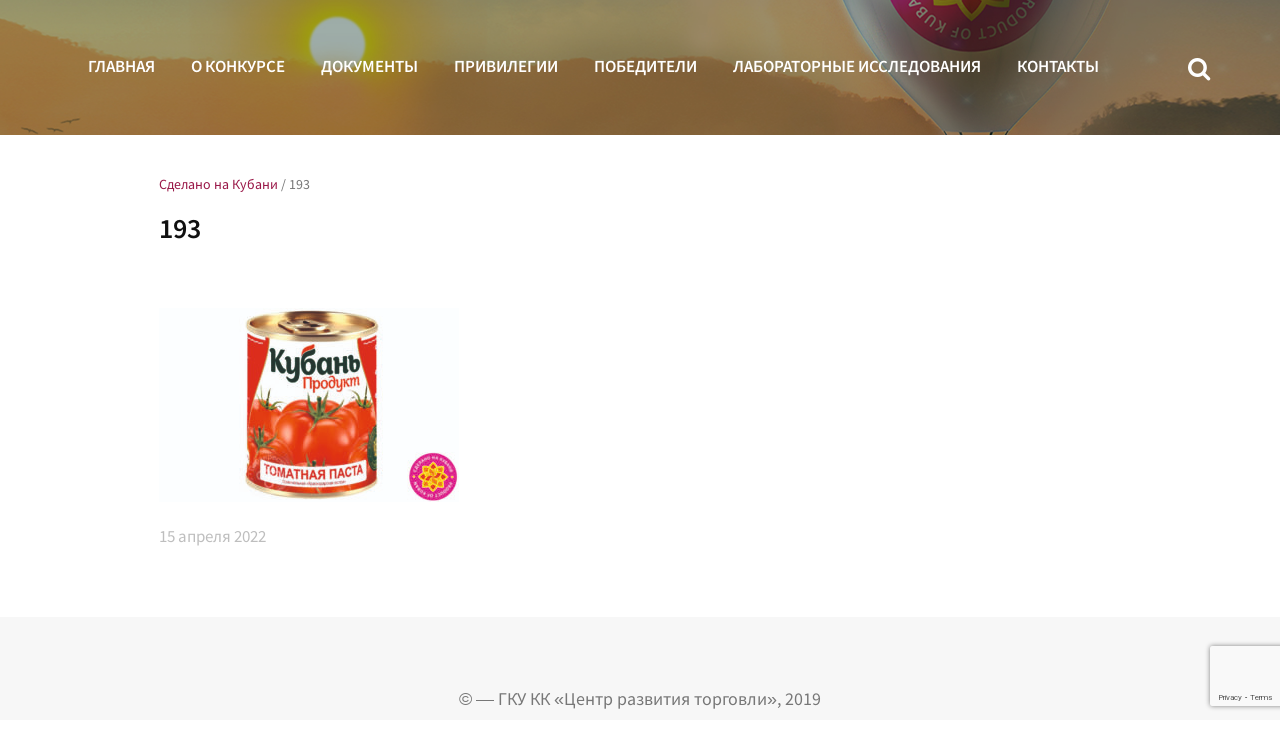

--- FILE ---
content_type: text/html; charset=UTF-8
request_url: https://product-of-kuban.ru/193/
body_size: 6177
content:
<!DOCTYPE html>
<!--[if lt IE 7 ]><html class="ie ie6" lang="ru-RU"> <![endif]-->
<!--[if IE 7 ]><html class="ie ie7" lang="ru-RU"> <![endif]-->
<!--[if IE 8 ]><html class="ie ie8" lang="ru-RU"> <![endif]-->
<!--[if IE 9 ]><html class="ie ie9" lang="ru-RU"> <![endif]-->
<!--[if (gt IE 9)|!(IE)]><!--><html lang="ru-RU"> <!--<![endif]-->

<!--<![endif]-->

<head>
	
	<meta name="description" content="193 | Сделано на Кубани | Краевой конкурс в области качества" />
	<meta charset="UTF-8" />
	<meta name="viewport" content="width=device-width, initial-scale=1"/>
	<link rel="icon" href="https://product-of-kuban.ru/wp-content/themes/snk/images/favicon.png" type="image/x-icon" />

	<link rel="stylesheet" href="https://product-of-kuban.ru/wp-content/themes/snk/css/bootstrap.min.css" >
	<link rel="stylesheet" href="https://product-of-kuban.ru/wp-content/themes/snk/css/jquery.magnific-popup.css" >
	<link rel="stylesheet" href="https://product-of-kuban.ru/wp-content/themes/snk/css/animate.css">
	<link rel="stylesheet" href="https://product-of-kuban.ru/wp-content/themes/snk/css/selectric.css">
	<link rel="stylesheet" href="https://product-of-kuban.ru/wp-content/themes/snk/css/full-slider.css">
	<link rel="stylesheet" href="https://product-of-kuban.ru/wp-content/themes/snk/css/owl.carousel.min.css" >
	<link rel="stylesheet" href="https://product-of-kuban.ru/wp-content/themes/snk/css/owl.theme.default.css" >
	<link rel="stylesheet" href="https://product-of-kuban.ru/wp-content/themes/snk/css/style.css" media="screen" id="stl" />
	<link rel="stylesheet" href="https://product-of-kuban.ru/wp-content/themes/snk/style.css" />
	<!--[if lt IE 9]>
	<script src="https://product-of-kuban.ru/wp-content/themes/snk/js/modernizr.js"></script>
	<script src="https://product-of-kuban.ru/wp-content/themes/snk/js/html5.js"></script>
	<script src="https://product-of-kuban.ru/wp-content/themes/snk/js/css3-mediaqueries.js"></script>
	<![endif]-->
	<!-- wp_head() -->
	
		<!-- All in One SEO 4.1.2.3 -->
		<title>193 | Сделано на Кубани</title>
		<script type="application/ld+json" class="aioseo-schema">
			{"@context":"https:\/\/schema.org","@graph":[{"@type":"WebSite","@id":"https:\/\/product-of-kuban.ru\/#website","url":"https:\/\/product-of-kuban.ru\/","name":"\u0421\u0434\u0435\u043b\u0430\u043d\u043e \u043d\u0430 \u041a\u0443\u0431\u0430\u043d\u0438","description":"\u041a\u0440\u0430\u0435\u0432\u043e\u0439 \u043a\u043e\u043d\u043a\u0443\u0440\u0441 \u0432 \u043e\u0431\u043b\u0430\u0441\u0442\u0438 \u043a\u0430\u0447\u0435\u0441\u0442\u0432\u0430","publisher":{"@id":"https:\/\/product-of-kuban.ru\/#organization"}},{"@type":"Organization","@id":"https:\/\/product-of-kuban.ru\/#organization","name":"\u0421\u0434\u0435\u043b\u0430\u043d\u043e \u043d\u0430 \u041a\u0443\u0431\u0430\u043d\u0438","url":"https:\/\/product-of-kuban.ru\/"},{"@type":"BreadcrumbList","@id":"https:\/\/product-of-kuban.ru\/193\/#breadcrumblist","itemListElement":[{"@type":"ListItem","@id":"https:\/\/product-of-kuban.ru\/#listItem","position":"1","item":{"@type":"WebPage","@id":"https:\/\/product-of-kuban.ru\/","name":"\u0413\u043b\u0430\u0432\u043d\u0430\u044f","description":"\u041a\u0440\u0430\u0435\u0432\u043e\u0439 \u043a\u043e\u043d\u043a\u0443\u0440\u0441 \u0432 \u043e\u0431\u043b\u0430\u0441\u0442\u0438 \u043a\u0430\u0447\u0435\u0441\u0442\u0432\u0430","url":"https:\/\/product-of-kuban.ru\/"},"nextItem":"https:\/\/product-of-kuban.ru\/193\/#listItem"},{"@type":"ListItem","@id":"https:\/\/product-of-kuban.ru\/193\/#listItem","position":"2","item":{"@type":"WebPage","@id":"https:\/\/product-of-kuban.ru\/193\/","name":"193","url":"https:\/\/product-of-kuban.ru\/193\/"},"previousItem":"https:\/\/product-of-kuban.ru\/#listItem"}]},{"@type":"Person","@id":"https:\/\/product-of-kuban.ru\/author\/snkadmin\/#author","url":"https:\/\/product-of-kuban.ru\/author\/snkadmin\/","name":"snkadmin"},{"@type":"ItemPage","@id":"https:\/\/product-of-kuban.ru\/193\/#itempage","url":"https:\/\/product-of-kuban.ru\/193\/","name":"193 | \u0421\u0434\u0435\u043b\u0430\u043d\u043e \u043d\u0430 \u041a\u0443\u0431\u0430\u043d\u0438","inLanguage":"ru-RU","isPartOf":{"@id":"https:\/\/product-of-kuban.ru\/#website"},"breadcrumb":{"@id":"https:\/\/product-of-kuban.ru\/193\/#breadcrumblist"},"author":"https:\/\/product-of-kuban.ru\/193\/#author","creator":"https:\/\/product-of-kuban.ru\/193\/#author","datePublished":"2022-04-15T07:27:37+03:00","dateModified":"2022-04-15T07:27:37+03:00"}]}
		</script>
		<!-- All in One SEO -->

<link rel='dns-prefetch' href='//www.google.com' />
<link rel='dns-prefetch' href='//s.w.org' />
		<script type="text/javascript">
			window._wpemojiSettings = {"baseUrl":"https:\/\/s.w.org\/images\/core\/emoji\/12.0.0-1\/72x72\/","ext":".png","svgUrl":"https:\/\/s.w.org\/images\/core\/emoji\/12.0.0-1\/svg\/","svgExt":".svg","source":{"concatemoji":"https:\/\/product-of-kuban.ru\/wp-includes\/js\/wp-emoji-release.min.js?ver=5.4.18"}};
			/*! This file is auto-generated */
			!function(e,a,t){var n,r,o,i=a.createElement("canvas"),p=i.getContext&&i.getContext("2d");function s(e,t){var a=String.fromCharCode;p.clearRect(0,0,i.width,i.height),p.fillText(a.apply(this,e),0,0);e=i.toDataURL();return p.clearRect(0,0,i.width,i.height),p.fillText(a.apply(this,t),0,0),e===i.toDataURL()}function c(e){var t=a.createElement("script");t.src=e,t.defer=t.type="text/javascript",a.getElementsByTagName("head")[0].appendChild(t)}for(o=Array("flag","emoji"),t.supports={everything:!0,everythingExceptFlag:!0},r=0;r<o.length;r++)t.supports[o[r]]=function(e){if(!p||!p.fillText)return!1;switch(p.textBaseline="top",p.font="600 32px Arial",e){case"flag":return s([127987,65039,8205,9895,65039],[127987,65039,8203,9895,65039])?!1:!s([55356,56826,55356,56819],[55356,56826,8203,55356,56819])&&!s([55356,57332,56128,56423,56128,56418,56128,56421,56128,56430,56128,56423,56128,56447],[55356,57332,8203,56128,56423,8203,56128,56418,8203,56128,56421,8203,56128,56430,8203,56128,56423,8203,56128,56447]);case"emoji":return!s([55357,56424,55356,57342,8205,55358,56605,8205,55357,56424,55356,57340],[55357,56424,55356,57342,8203,55358,56605,8203,55357,56424,55356,57340])}return!1}(o[r]),t.supports.everything=t.supports.everything&&t.supports[o[r]],"flag"!==o[r]&&(t.supports.everythingExceptFlag=t.supports.everythingExceptFlag&&t.supports[o[r]]);t.supports.everythingExceptFlag=t.supports.everythingExceptFlag&&!t.supports.flag,t.DOMReady=!1,t.readyCallback=function(){t.DOMReady=!0},t.supports.everything||(n=function(){t.readyCallback()},a.addEventListener?(a.addEventListener("DOMContentLoaded",n,!1),e.addEventListener("load",n,!1)):(e.attachEvent("onload",n),a.attachEvent("onreadystatechange",function(){"complete"===a.readyState&&t.readyCallback()})),(n=t.source||{}).concatemoji?c(n.concatemoji):n.wpemoji&&n.twemoji&&(c(n.twemoji),c(n.wpemoji)))}(window,document,window._wpemojiSettings);
		</script>
		<style type="text/css">
img.wp-smiley,
img.emoji {
	display: inline !important;
	border: none !important;
	box-shadow: none !important;
	height: 1em !important;
	width: 1em !important;
	margin: 0 .07em !important;
	vertical-align: -0.1em !important;
	background: none !important;
	padding: 0 !important;
}
</style>
			<style type="text/css">
				</style>
	<link rel='stylesheet' id='contact-form-7-css'  href='https://product-of-kuban.ru/wp-content/plugins/contact-form-7/includes/css/styles.css?ver=5.1.9' type='text/css' media='all' />
<link rel='stylesheet' id='wp-paginate-css'  href='https://product-of-kuban.ru/wp-content/plugins/wp-paginate/css/wp-paginate.css?ver=2.0.8' type='text/css' media='screen' />
<script type='text/javascript' src='https://product-of-kuban.ru/wp-content/themes/snk/js/jquery.js?ver=3.12.2'></script>
<link rel='https://api.w.org/' href='https://product-of-kuban.ru/wp-json/' />
<link rel='shortlink' href='https://product-of-kuban.ru/?p=60541' />
<link rel="alternate" type="application/json+oembed" href="https://product-of-kuban.ru/wp-json/oembed/1.0/embed?url=https%3A%2F%2Fproduct-of-kuban.ru%2F193%2F" />
<link rel="alternate" type="text/xml+oembed" href="https://product-of-kuban.ru/wp-json/oembed/1.0/embed?url=https%3A%2F%2Fproduct-of-kuban.ru%2F193%2F&#038;format=xml" />
<style type="text/css">.recentcomments a{display:inline !important;padding:0 !important;margin:0 !important;}</style>	<script src="https://product-of-kuban.ru/wp-content/themes/snk/js/bootstrap.min.js"></script>

</head>


<body class="home ">

<header class="header clearfix">
	<nav class="navbar top-nav-bar navbar-new" role="navigation" id="nav">
		<div class="navbar-header">
			<button type="button" class="navbar-toggle" data-toggle="collapse" data-target="#bs-example-navbar-collapse-1">
				<span class="sr-only">Toggle navigation</span>
				<span class="icon-bar"></span>
				<span class="icon-bar"></span>
				<span class="icon-bar"></span>
			</button>

			<div class="logo-mob hidden-lg hidden-md">
				<a class="logo-lnk clearfix" href="https://product-of-kuban.ru">
					<div class="logo-lnk-mob"><img class="logo-image" src="https://product-of-kuban.ru/wp-content/themes/snk/images/logoscreen01-01.svg" width="30" height="30" alt=""></div>
				</a>
			</div>
		</div>
		<div class="collapse navbar-collapse" id="bs-example-navbar-collapse-1" data-toggle="collapse" data-target=".navbar-collapse">
			<div class="container">
												<ul class="nav navbar-nav">
					<li class=""><a href="https://product-of-kuban.ru#home">Главная</a></li>
					<li><a href="https://product-of-kuban.ru#about">О конкурсе</a></li>
					<li class="docs">
						<a href="https://product-of-kuban.ru#docs">Документы</a>
					</li>
					<li id="privi_menu_item"><a href="https://product-of-kuban.ru#privilegies">Привилегии</a></li>
					<li><a href="https://product-of-kuban.ru#winners">Победители</a></li>
					<li><li id="menu-item-59443" class="lab-menu-item menu-item menu-item-type-taxonomy menu-item-object-lab_category menu-item-59443"><a href="https://product-of-kuban.ru/lab_category/prodovolstvennye-tovary/">Лабораторные исследования</a></li>
					</li>
					<li><a href="https://product-of-kuban.ru#contact">Контакты</a></li>
				</ul>
				<ul class="nav xnavbar-nav navbar-right">
					<li><a href="javascript: void (0);" id="search-btn" class="ico ico-top ico-search"></a></li>
				</ul>

			</div><!-- .container -->
		</div>
		<!-- /.navbar-collapse -->
	</nav>

</header><!-- header.header -->

<!-- eo header -->
<div id="search" class="xopen">
	<a type="button" class="close">×</a>
	<div class="form-container">
		<div class="container">
			<div class="row">
				<div class="col-md-12">
					<form class="top-search-form" id="customsearchform" role="search" action="https://product-of-kuban.ru/" method="get">
						<input type="search" name="s" class="" value="" placeholder="Поиск по сайту" />
						<input type="submit" class="search-button" value="&#xe800;">
					</form>
				</div>
			</div>
		</div>
	</div>
</div>


<div id="docs" class="xopen">
	<a type="button" class="close close-docs">×</a>
	<div class="docs-container">
		<div class="container">
			<div class="row">
				<div class="about_schedule_subheader">Приказы. Итоги конкурсов</div>
				
															<div class="col-md-6 col-docs">
							<div class="docs-year">2024</div>
															<a href="https://product-of-kuban.ru/wp-content/uploads/2024/11/prikaz-154-ot-01.11.2024-nagrazhdenii-pobedit-xii-kraevogo-konkursa_compressed.pdf" download>Приказ №154 от 1.11.2024 г. О награждении победителей XII краевого конкурса в области качества "Сделано на Кубани"</a>
							
															<a href="https://product-of-kuban.ru/wp-content/uploads/2024/11/prikaz-ot-19.06.2024--90_itogi-snk-blok-1_compressed_compressed.pdf" download>Приказ № 90 от 19.06.2024 г. Об утверждении итогов  XII краевого конкурса в области качества "Сделано на Кубани" (Блок 1)</a>
							
															<a href="https://product-of-kuban.ru/wp-content/uploads/2024/11/prikaz-ot-22.10.2024--147_itogi-snk-blok-2_compressed.pdf" download>Приказ № 147 от 22.10.2024 г. Об утверждении итогов  XII краевого конкурса в области качества "Сделано на Кубани" (Блок 2)</a>
							
						</div>
											<div class="col-md-6 col-docs">
							<div class="docs-year">2025</div>
															<a href="https://product-of-kuban.ru/wp-content/uploads/2025/11/prikaz-departamenta-ot-01.11.2025--139_itogi-szhatyj.pdf" download>Приказ №139 от 1.11.2025 г. О награждении победителей XIII краевого конкурса в области качества "Сделано на Кубани"</a>
							
															<a href="https://product-of-kuban.ru/wp-content/uploads/2025/10/prikaz-ot-23.05.2025--67-itogi-blok-1-13-j-konkurs.pdf" download>Приказ № 67 от 23.05.2025 г. Об утверждении итогов  XIII краевого конкурса в области качества "Сделано на Кубани" (Блок 1)</a>
							
															<a href="https://product-of-kuban.ru/wp-content/uploads/2025/10/prikaz--136-ot-23.10.2025-szhatyj.pdf" download>Приказ № 136 от 23.10.2025 г. Об утверждении итогов  XIII краевого конкурса в области качества "Сделано на Кубани" (Блок 2)</a>
							
						</div>
												</div>
		</div>
	</div>
</div>



	<div id="schedule" class="xopen">
	<a type="button" class="close close-schedule">×</a>
	<div class="schedule-container-outer">
		<div class="container-fluid">
			<div class="row">
				<div class="col-md-12">
					<div class="schedule-container">
																									<div class="about_schedule_subheader">График проведения XIV конкурса в 2026 году</div>
																			<div class="about_schedule_text_one">Информирование о Конкурсе:</div>
																									<div class="about_schedule_subheader_blocks">Приём и регистрация заявок на участие в Конкурсе, экспертная оценка:</div>
						
						<div class="schedule-blocks">
															<div class="schedule-block">
																			<div class="schedule-block-section">
											<div class="schedule-block-text">
												Блок 1											</div>
											<div class="schedule-block-date">
																							</div>
										</div>
																			<div class="schedule-block-section">
											<div class="schedule-block-text">
												Приём заявок и документов:											</div>
											<div class="schedule-block-date">
												02.02.2026 - 13.03.2026											</div>
										</div>
																			<div class="schedule-block-section">
											<div class="schedule-block-text">
												Подготовка к экспертной оценке:											</div>
											<div class="schedule-block-date">
												16.03.2026 - 31.03.2026											</div>
										</div>
																			<div class="schedule-block-section">
											<div class="schedule-block-text">
												Экспертная оценка товаров:											</div>
											<div class="schedule-block-date">
												01.04.2026 - 30.04.2026											</div>
										</div>
																	</div><!-- .schedule-block -->
							
															<div class="schedule-block">
																			<div class="schedule-block-section">
											<div class="schedule-block-text">
												Блок 2											</div>
											<div class="schedule-block-date">
																							</div>
										</div>
																			<div class="schedule-block-section">
											<div class="schedule-block-text">
												Приём заявок и документов:											</div>
											<div class="schedule-block-date">
												01.07.2026 - 14.08.2026											</div>
										</div>
																			<div class="schedule-block-section">
											<div class="schedule-block-text">
												Подготовка к экспертной оценке:											</div>
											<div class="schedule-block-date">
												17.08.2026 - 31.08.2026											</div>
										</div>
																			<div class="schedule-block-section">
											<div class="schedule-block-text">
												Экспертная оценка товаров:											</div>
											<div class="schedule-block-date">
												01.09.2026 - 30.09.2026											</div>
										</div>
																	</div><!-- .schedule-block -->
							
						</div><!-- .schedule-blocks -->
						<div class="schedule-bottom-blocks">
															<div class="schedule-block">
																			<div class="schedule-block-section">
											<div class="schedule-block-text">
												Заседание конкурсной комиссии, подведение итогов:											</div>
											<div class="schedule-block-date">
												Блок 1 - май 2026 года											</div>
										</div>
																			<div class="schedule-block-section">
											<div class="schedule-block-text">
																							</div>
											<div class="schedule-block-date">
												Блок 2 - октябрь 2026 года											</div>
										</div>
																			<div class="schedule-block-section">
											<div class="schedule-block-text">
												Награждение победителей:											</div>
											<div class="schedule-block-date">
												ноябрь - декабрь 2026 года											</div>
										</div>
																	</div><!-- .schedule-block -->
													</div><!-- .schedule-bottom-blocks-->
					</div><!--.schedule-container-->
				</div>
			</div>
		</div>
	</div><!--.schedule-container-outer-->
</div>


<section id="page-header" class="page-header-new img-retina">
	<div class="container">
		<div class="row">
			<div class="col-md-12">
			</div>
		</div>
	</div>
</section><!-- section.page-header-container-->

<div class="section-white section-page section-post">
	<div class="wrap-narrow">
		<div class="container-fluid">
			<div class="row">
				<div class="col-md-12">
					<div class="breadcrumbs">
						<!-- Breadcrumb NavXT 6.5.0 -->
<span property="itemListElement" typeof="ListItem"><a property="item" typeof="WebPage" title="Go to Сделано на Кубани." href="https://product-of-kuban.ru" class="home"><span property="name">Сделано на Кубани</span></a><meta property="position" content="1"></span> / <span class="post post-attachment current-item">193</span>					</div>

					<h1 class="header-h1 h1-page h1-page-dark xxx-header-center">
						193					</h1>


					<div class="post-content">
																				<div class="product-item">
								<div class="row">

									<div class="col-md-12">
										<div class="post-img">
											<img src="" class="img-responsive" alt="">
										</div>

																				<div class="product-content">
											<p class="attachment"><a href='https://product-of-kuban.ru/wp-content/uploads/2021/06/193.jpg'><img width="300" height="194" src="https://product-of-kuban.ru/wp-content/uploads/2021/06/193-300x194.jpg" class="attachment-medium size-medium" alt="" srcset="https://product-of-kuban.ru/wp-content/uploads/2021/06/193-300x194.jpg 300w, https://product-of-kuban.ru/wp-content/uploads/2021/06/193-768x497.jpg 768w, https://product-of-kuban.ru/wp-content/uploads/2021/06/193.jpg 887w" sizes="(max-width: 300px) 100vw, 300px" /></a></p>
										</div>
										<div class="news-date news-article-date">
											<span>15</span>&nbsp;апреля&nbsp;2022										</div>

										
									</div><!-- .col-md-9-->
								</div>
							</div><!--.post-single-->
																	</div><!-- .product-list-->

				</div><!-- .col-md-12-->
			</div><!-- .row-->
		</div><!-- .container-->
	</div><!-- .wrap-narrow-->
</div><!-- .section-p-70-v.section-white-->


<footer class="footer section-page">
	<div class="container">
		<div class="row">
			<div class="col-md-12">
				<div class="text-center">
					&copy; — ГКУ КК «Центр развития торговли», 2019
				</div>
			</div><!-- .col-md-12-->
		</div><!-- .row-->
	</div><!-- .container-->
</footer>


<script src="https://product-of-kuban.ru/wp-content/themes/snk/js/jquery.easing.min.js"></script>
<script src="https://product-of-kuban.ru/wp-content/themes/snk/js/jquery.selectric.min.js"></script>
<script src="https://product-of-kuban.ru/wp-content/themes/snk/js/jquery.sticky.js"></script>
<script src="https://product-of-kuban.ru/wp-content/themes/snk/js/wow.js"></script>
<script src="https://product-of-kuban.ru/wp-content/themes/snk/js/jquery.magnific-popup.js"></script>
<script src="https://product-of-kuban.ru/wp-content/themes/snk/js/jquery.maskedinput.min.js"></script>
<script src="https://product-of-kuban.ru/wp-content/themes/snk/js/owl.carousel.min.js"></script>
<script src="https://product-of-kuban.ru/wp-content/themes/snk/js/site.js"></script>

<script>
	new WOW().init();
</script>

<!-- wp_footer() -->
	<!-- Yandex.Metrika counter -->
<script type="text/javascript" >
    (function (d, w, c) {
        (w[c] = w[c] || []).push(function() {
            try {
                w.yaCounter51134456 = new Ya.Metrika2({
                    id:51134456,
                    clickmap:true,
                    trackLinks:true,
                    accurateTrackBounce:true,
                    webvisor:true
                });
            } catch(e) { }
        });

        var n = d.getElementsByTagName("script")[0],
            s = d.createElement("script"),
            f = function () { n.parentNode.insertBefore(s, n); };
        s.type = "text/javascript";
        s.async = true;
        s.src = "https://mc.yandex.ru/metrika/tag.js";

        if (w.opera == "[object Opera]") {
            d.addEventListener("DOMContentLoaded", f, false);
        } else { f(); }
    })(document, window, "yandex_metrika_callbacks2");
</script>
<noscript><div><img src="https://mc.yandex.ru/watch/51134456" style="position:absolute; left:-9999px;" alt="" /></div></noscript>
<!-- /Yandex.Metrika counter --><script type='text/javascript'>
/* <![CDATA[ */
var wpcf7 = {"apiSettings":{"root":"https:\/\/product-of-kuban.ru\/wp-json\/contact-form-7\/v1","namespace":"contact-form-7\/v1"}};
/* ]]> */
</script>
<script type='text/javascript' src='https://product-of-kuban.ru/wp-content/plugins/contact-form-7/includes/js/scripts.js?ver=5.1.9'></script>
<script type='text/javascript' src='https://www.google.com/recaptcha/api.js?render=6LfvOccUAAAAAM7tsSN-VNjPFNxrgyjXn6b-EgUp&#038;ver=3.0'></script>
<script type='text/javascript' src='https://product-of-kuban.ru/wp-includes/js/wp-embed.min.js?ver=5.4.18'></script>
<script type="text/javascript">
( function( sitekey, actions ) {

	document.addEventListener( 'DOMContentLoaded', function( event ) {
		var wpcf7recaptcha = {

			execute: function( action ) {
				grecaptcha.execute(
					sitekey,
					{ action: action }
				).then( function( token ) {
					var event = new CustomEvent( 'wpcf7grecaptchaexecuted', {
						detail: {
							action: action,
							token: token,
						},
					} );

					document.dispatchEvent( event );
				} );
			},

			executeOnHomepage: function() {
				wpcf7recaptcha.execute( actions[ 'homepage' ] );
			},

			executeOnContactform: function() {
				wpcf7recaptcha.execute( actions[ 'contactform' ] );
			},

		};

		grecaptcha.ready(
			wpcf7recaptcha.executeOnHomepage
		);

		document.addEventListener( 'change',
			wpcf7recaptcha.executeOnContactform, false
		);

		document.addEventListener( 'wpcf7submit',
			wpcf7recaptcha.executeOnHomepage, false
		);

	} );

	document.addEventListener( 'wpcf7grecaptchaexecuted', function( event ) {
		var fields = document.querySelectorAll(
			"form.wpcf7-form input[name='g-recaptcha-response']"
		);

		for ( var i = 0; i < fields.length; i++ ) {
			var field = fields[ i ];
			field.setAttribute( 'value', event.detail.token );
		}
	} );

} )(
	'6LfvOccUAAAAAM7tsSN-VNjPFNxrgyjXn6b-EgUp',
	{"homepage":"homepage","contactform":"contactform"}
);
</script>
	<!-- wp_footer() -->
</body>
</html>

--- FILE ---
content_type: text/html; charset=utf-8
request_url: https://www.google.com/recaptcha/api2/anchor?ar=1&k=6LfvOccUAAAAAM7tsSN-VNjPFNxrgyjXn6b-EgUp&co=aHR0cHM6Ly9wcm9kdWN0LW9mLWt1YmFuLnJ1OjQ0Mw..&hl=en&v=PoyoqOPhxBO7pBk68S4YbpHZ&size=invisible&anchor-ms=20000&execute-ms=30000&cb=402qiys2dv6f
body_size: 48732
content:
<!DOCTYPE HTML><html dir="ltr" lang="en"><head><meta http-equiv="Content-Type" content="text/html; charset=UTF-8">
<meta http-equiv="X-UA-Compatible" content="IE=edge">
<title>reCAPTCHA</title>
<style type="text/css">
/* cyrillic-ext */
@font-face {
  font-family: 'Roboto';
  font-style: normal;
  font-weight: 400;
  font-stretch: 100%;
  src: url(//fonts.gstatic.com/s/roboto/v48/KFO7CnqEu92Fr1ME7kSn66aGLdTylUAMa3GUBHMdazTgWw.woff2) format('woff2');
  unicode-range: U+0460-052F, U+1C80-1C8A, U+20B4, U+2DE0-2DFF, U+A640-A69F, U+FE2E-FE2F;
}
/* cyrillic */
@font-face {
  font-family: 'Roboto';
  font-style: normal;
  font-weight: 400;
  font-stretch: 100%;
  src: url(//fonts.gstatic.com/s/roboto/v48/KFO7CnqEu92Fr1ME7kSn66aGLdTylUAMa3iUBHMdazTgWw.woff2) format('woff2');
  unicode-range: U+0301, U+0400-045F, U+0490-0491, U+04B0-04B1, U+2116;
}
/* greek-ext */
@font-face {
  font-family: 'Roboto';
  font-style: normal;
  font-weight: 400;
  font-stretch: 100%;
  src: url(//fonts.gstatic.com/s/roboto/v48/KFO7CnqEu92Fr1ME7kSn66aGLdTylUAMa3CUBHMdazTgWw.woff2) format('woff2');
  unicode-range: U+1F00-1FFF;
}
/* greek */
@font-face {
  font-family: 'Roboto';
  font-style: normal;
  font-weight: 400;
  font-stretch: 100%;
  src: url(//fonts.gstatic.com/s/roboto/v48/KFO7CnqEu92Fr1ME7kSn66aGLdTylUAMa3-UBHMdazTgWw.woff2) format('woff2');
  unicode-range: U+0370-0377, U+037A-037F, U+0384-038A, U+038C, U+038E-03A1, U+03A3-03FF;
}
/* math */
@font-face {
  font-family: 'Roboto';
  font-style: normal;
  font-weight: 400;
  font-stretch: 100%;
  src: url(//fonts.gstatic.com/s/roboto/v48/KFO7CnqEu92Fr1ME7kSn66aGLdTylUAMawCUBHMdazTgWw.woff2) format('woff2');
  unicode-range: U+0302-0303, U+0305, U+0307-0308, U+0310, U+0312, U+0315, U+031A, U+0326-0327, U+032C, U+032F-0330, U+0332-0333, U+0338, U+033A, U+0346, U+034D, U+0391-03A1, U+03A3-03A9, U+03B1-03C9, U+03D1, U+03D5-03D6, U+03F0-03F1, U+03F4-03F5, U+2016-2017, U+2034-2038, U+203C, U+2040, U+2043, U+2047, U+2050, U+2057, U+205F, U+2070-2071, U+2074-208E, U+2090-209C, U+20D0-20DC, U+20E1, U+20E5-20EF, U+2100-2112, U+2114-2115, U+2117-2121, U+2123-214F, U+2190, U+2192, U+2194-21AE, U+21B0-21E5, U+21F1-21F2, U+21F4-2211, U+2213-2214, U+2216-22FF, U+2308-230B, U+2310, U+2319, U+231C-2321, U+2336-237A, U+237C, U+2395, U+239B-23B7, U+23D0, U+23DC-23E1, U+2474-2475, U+25AF, U+25B3, U+25B7, U+25BD, U+25C1, U+25CA, U+25CC, U+25FB, U+266D-266F, U+27C0-27FF, U+2900-2AFF, U+2B0E-2B11, U+2B30-2B4C, U+2BFE, U+3030, U+FF5B, U+FF5D, U+1D400-1D7FF, U+1EE00-1EEFF;
}
/* symbols */
@font-face {
  font-family: 'Roboto';
  font-style: normal;
  font-weight: 400;
  font-stretch: 100%;
  src: url(//fonts.gstatic.com/s/roboto/v48/KFO7CnqEu92Fr1ME7kSn66aGLdTylUAMaxKUBHMdazTgWw.woff2) format('woff2');
  unicode-range: U+0001-000C, U+000E-001F, U+007F-009F, U+20DD-20E0, U+20E2-20E4, U+2150-218F, U+2190, U+2192, U+2194-2199, U+21AF, U+21E6-21F0, U+21F3, U+2218-2219, U+2299, U+22C4-22C6, U+2300-243F, U+2440-244A, U+2460-24FF, U+25A0-27BF, U+2800-28FF, U+2921-2922, U+2981, U+29BF, U+29EB, U+2B00-2BFF, U+4DC0-4DFF, U+FFF9-FFFB, U+10140-1018E, U+10190-1019C, U+101A0, U+101D0-101FD, U+102E0-102FB, U+10E60-10E7E, U+1D2C0-1D2D3, U+1D2E0-1D37F, U+1F000-1F0FF, U+1F100-1F1AD, U+1F1E6-1F1FF, U+1F30D-1F30F, U+1F315, U+1F31C, U+1F31E, U+1F320-1F32C, U+1F336, U+1F378, U+1F37D, U+1F382, U+1F393-1F39F, U+1F3A7-1F3A8, U+1F3AC-1F3AF, U+1F3C2, U+1F3C4-1F3C6, U+1F3CA-1F3CE, U+1F3D4-1F3E0, U+1F3ED, U+1F3F1-1F3F3, U+1F3F5-1F3F7, U+1F408, U+1F415, U+1F41F, U+1F426, U+1F43F, U+1F441-1F442, U+1F444, U+1F446-1F449, U+1F44C-1F44E, U+1F453, U+1F46A, U+1F47D, U+1F4A3, U+1F4B0, U+1F4B3, U+1F4B9, U+1F4BB, U+1F4BF, U+1F4C8-1F4CB, U+1F4D6, U+1F4DA, U+1F4DF, U+1F4E3-1F4E6, U+1F4EA-1F4ED, U+1F4F7, U+1F4F9-1F4FB, U+1F4FD-1F4FE, U+1F503, U+1F507-1F50B, U+1F50D, U+1F512-1F513, U+1F53E-1F54A, U+1F54F-1F5FA, U+1F610, U+1F650-1F67F, U+1F687, U+1F68D, U+1F691, U+1F694, U+1F698, U+1F6AD, U+1F6B2, U+1F6B9-1F6BA, U+1F6BC, U+1F6C6-1F6CF, U+1F6D3-1F6D7, U+1F6E0-1F6EA, U+1F6F0-1F6F3, U+1F6F7-1F6FC, U+1F700-1F7FF, U+1F800-1F80B, U+1F810-1F847, U+1F850-1F859, U+1F860-1F887, U+1F890-1F8AD, U+1F8B0-1F8BB, U+1F8C0-1F8C1, U+1F900-1F90B, U+1F93B, U+1F946, U+1F984, U+1F996, U+1F9E9, U+1FA00-1FA6F, U+1FA70-1FA7C, U+1FA80-1FA89, U+1FA8F-1FAC6, U+1FACE-1FADC, U+1FADF-1FAE9, U+1FAF0-1FAF8, U+1FB00-1FBFF;
}
/* vietnamese */
@font-face {
  font-family: 'Roboto';
  font-style: normal;
  font-weight: 400;
  font-stretch: 100%;
  src: url(//fonts.gstatic.com/s/roboto/v48/KFO7CnqEu92Fr1ME7kSn66aGLdTylUAMa3OUBHMdazTgWw.woff2) format('woff2');
  unicode-range: U+0102-0103, U+0110-0111, U+0128-0129, U+0168-0169, U+01A0-01A1, U+01AF-01B0, U+0300-0301, U+0303-0304, U+0308-0309, U+0323, U+0329, U+1EA0-1EF9, U+20AB;
}
/* latin-ext */
@font-face {
  font-family: 'Roboto';
  font-style: normal;
  font-weight: 400;
  font-stretch: 100%;
  src: url(//fonts.gstatic.com/s/roboto/v48/KFO7CnqEu92Fr1ME7kSn66aGLdTylUAMa3KUBHMdazTgWw.woff2) format('woff2');
  unicode-range: U+0100-02BA, U+02BD-02C5, U+02C7-02CC, U+02CE-02D7, U+02DD-02FF, U+0304, U+0308, U+0329, U+1D00-1DBF, U+1E00-1E9F, U+1EF2-1EFF, U+2020, U+20A0-20AB, U+20AD-20C0, U+2113, U+2C60-2C7F, U+A720-A7FF;
}
/* latin */
@font-face {
  font-family: 'Roboto';
  font-style: normal;
  font-weight: 400;
  font-stretch: 100%;
  src: url(//fonts.gstatic.com/s/roboto/v48/KFO7CnqEu92Fr1ME7kSn66aGLdTylUAMa3yUBHMdazQ.woff2) format('woff2');
  unicode-range: U+0000-00FF, U+0131, U+0152-0153, U+02BB-02BC, U+02C6, U+02DA, U+02DC, U+0304, U+0308, U+0329, U+2000-206F, U+20AC, U+2122, U+2191, U+2193, U+2212, U+2215, U+FEFF, U+FFFD;
}
/* cyrillic-ext */
@font-face {
  font-family: 'Roboto';
  font-style: normal;
  font-weight: 500;
  font-stretch: 100%;
  src: url(//fonts.gstatic.com/s/roboto/v48/KFO7CnqEu92Fr1ME7kSn66aGLdTylUAMa3GUBHMdazTgWw.woff2) format('woff2');
  unicode-range: U+0460-052F, U+1C80-1C8A, U+20B4, U+2DE0-2DFF, U+A640-A69F, U+FE2E-FE2F;
}
/* cyrillic */
@font-face {
  font-family: 'Roboto';
  font-style: normal;
  font-weight: 500;
  font-stretch: 100%;
  src: url(//fonts.gstatic.com/s/roboto/v48/KFO7CnqEu92Fr1ME7kSn66aGLdTylUAMa3iUBHMdazTgWw.woff2) format('woff2');
  unicode-range: U+0301, U+0400-045F, U+0490-0491, U+04B0-04B1, U+2116;
}
/* greek-ext */
@font-face {
  font-family: 'Roboto';
  font-style: normal;
  font-weight: 500;
  font-stretch: 100%;
  src: url(//fonts.gstatic.com/s/roboto/v48/KFO7CnqEu92Fr1ME7kSn66aGLdTylUAMa3CUBHMdazTgWw.woff2) format('woff2');
  unicode-range: U+1F00-1FFF;
}
/* greek */
@font-face {
  font-family: 'Roboto';
  font-style: normal;
  font-weight: 500;
  font-stretch: 100%;
  src: url(//fonts.gstatic.com/s/roboto/v48/KFO7CnqEu92Fr1ME7kSn66aGLdTylUAMa3-UBHMdazTgWw.woff2) format('woff2');
  unicode-range: U+0370-0377, U+037A-037F, U+0384-038A, U+038C, U+038E-03A1, U+03A3-03FF;
}
/* math */
@font-face {
  font-family: 'Roboto';
  font-style: normal;
  font-weight: 500;
  font-stretch: 100%;
  src: url(//fonts.gstatic.com/s/roboto/v48/KFO7CnqEu92Fr1ME7kSn66aGLdTylUAMawCUBHMdazTgWw.woff2) format('woff2');
  unicode-range: U+0302-0303, U+0305, U+0307-0308, U+0310, U+0312, U+0315, U+031A, U+0326-0327, U+032C, U+032F-0330, U+0332-0333, U+0338, U+033A, U+0346, U+034D, U+0391-03A1, U+03A3-03A9, U+03B1-03C9, U+03D1, U+03D5-03D6, U+03F0-03F1, U+03F4-03F5, U+2016-2017, U+2034-2038, U+203C, U+2040, U+2043, U+2047, U+2050, U+2057, U+205F, U+2070-2071, U+2074-208E, U+2090-209C, U+20D0-20DC, U+20E1, U+20E5-20EF, U+2100-2112, U+2114-2115, U+2117-2121, U+2123-214F, U+2190, U+2192, U+2194-21AE, U+21B0-21E5, U+21F1-21F2, U+21F4-2211, U+2213-2214, U+2216-22FF, U+2308-230B, U+2310, U+2319, U+231C-2321, U+2336-237A, U+237C, U+2395, U+239B-23B7, U+23D0, U+23DC-23E1, U+2474-2475, U+25AF, U+25B3, U+25B7, U+25BD, U+25C1, U+25CA, U+25CC, U+25FB, U+266D-266F, U+27C0-27FF, U+2900-2AFF, U+2B0E-2B11, U+2B30-2B4C, U+2BFE, U+3030, U+FF5B, U+FF5D, U+1D400-1D7FF, U+1EE00-1EEFF;
}
/* symbols */
@font-face {
  font-family: 'Roboto';
  font-style: normal;
  font-weight: 500;
  font-stretch: 100%;
  src: url(//fonts.gstatic.com/s/roboto/v48/KFO7CnqEu92Fr1ME7kSn66aGLdTylUAMaxKUBHMdazTgWw.woff2) format('woff2');
  unicode-range: U+0001-000C, U+000E-001F, U+007F-009F, U+20DD-20E0, U+20E2-20E4, U+2150-218F, U+2190, U+2192, U+2194-2199, U+21AF, U+21E6-21F0, U+21F3, U+2218-2219, U+2299, U+22C4-22C6, U+2300-243F, U+2440-244A, U+2460-24FF, U+25A0-27BF, U+2800-28FF, U+2921-2922, U+2981, U+29BF, U+29EB, U+2B00-2BFF, U+4DC0-4DFF, U+FFF9-FFFB, U+10140-1018E, U+10190-1019C, U+101A0, U+101D0-101FD, U+102E0-102FB, U+10E60-10E7E, U+1D2C0-1D2D3, U+1D2E0-1D37F, U+1F000-1F0FF, U+1F100-1F1AD, U+1F1E6-1F1FF, U+1F30D-1F30F, U+1F315, U+1F31C, U+1F31E, U+1F320-1F32C, U+1F336, U+1F378, U+1F37D, U+1F382, U+1F393-1F39F, U+1F3A7-1F3A8, U+1F3AC-1F3AF, U+1F3C2, U+1F3C4-1F3C6, U+1F3CA-1F3CE, U+1F3D4-1F3E0, U+1F3ED, U+1F3F1-1F3F3, U+1F3F5-1F3F7, U+1F408, U+1F415, U+1F41F, U+1F426, U+1F43F, U+1F441-1F442, U+1F444, U+1F446-1F449, U+1F44C-1F44E, U+1F453, U+1F46A, U+1F47D, U+1F4A3, U+1F4B0, U+1F4B3, U+1F4B9, U+1F4BB, U+1F4BF, U+1F4C8-1F4CB, U+1F4D6, U+1F4DA, U+1F4DF, U+1F4E3-1F4E6, U+1F4EA-1F4ED, U+1F4F7, U+1F4F9-1F4FB, U+1F4FD-1F4FE, U+1F503, U+1F507-1F50B, U+1F50D, U+1F512-1F513, U+1F53E-1F54A, U+1F54F-1F5FA, U+1F610, U+1F650-1F67F, U+1F687, U+1F68D, U+1F691, U+1F694, U+1F698, U+1F6AD, U+1F6B2, U+1F6B9-1F6BA, U+1F6BC, U+1F6C6-1F6CF, U+1F6D3-1F6D7, U+1F6E0-1F6EA, U+1F6F0-1F6F3, U+1F6F7-1F6FC, U+1F700-1F7FF, U+1F800-1F80B, U+1F810-1F847, U+1F850-1F859, U+1F860-1F887, U+1F890-1F8AD, U+1F8B0-1F8BB, U+1F8C0-1F8C1, U+1F900-1F90B, U+1F93B, U+1F946, U+1F984, U+1F996, U+1F9E9, U+1FA00-1FA6F, U+1FA70-1FA7C, U+1FA80-1FA89, U+1FA8F-1FAC6, U+1FACE-1FADC, U+1FADF-1FAE9, U+1FAF0-1FAF8, U+1FB00-1FBFF;
}
/* vietnamese */
@font-face {
  font-family: 'Roboto';
  font-style: normal;
  font-weight: 500;
  font-stretch: 100%;
  src: url(//fonts.gstatic.com/s/roboto/v48/KFO7CnqEu92Fr1ME7kSn66aGLdTylUAMa3OUBHMdazTgWw.woff2) format('woff2');
  unicode-range: U+0102-0103, U+0110-0111, U+0128-0129, U+0168-0169, U+01A0-01A1, U+01AF-01B0, U+0300-0301, U+0303-0304, U+0308-0309, U+0323, U+0329, U+1EA0-1EF9, U+20AB;
}
/* latin-ext */
@font-face {
  font-family: 'Roboto';
  font-style: normal;
  font-weight: 500;
  font-stretch: 100%;
  src: url(//fonts.gstatic.com/s/roboto/v48/KFO7CnqEu92Fr1ME7kSn66aGLdTylUAMa3KUBHMdazTgWw.woff2) format('woff2');
  unicode-range: U+0100-02BA, U+02BD-02C5, U+02C7-02CC, U+02CE-02D7, U+02DD-02FF, U+0304, U+0308, U+0329, U+1D00-1DBF, U+1E00-1E9F, U+1EF2-1EFF, U+2020, U+20A0-20AB, U+20AD-20C0, U+2113, U+2C60-2C7F, U+A720-A7FF;
}
/* latin */
@font-face {
  font-family: 'Roboto';
  font-style: normal;
  font-weight: 500;
  font-stretch: 100%;
  src: url(//fonts.gstatic.com/s/roboto/v48/KFO7CnqEu92Fr1ME7kSn66aGLdTylUAMa3yUBHMdazQ.woff2) format('woff2');
  unicode-range: U+0000-00FF, U+0131, U+0152-0153, U+02BB-02BC, U+02C6, U+02DA, U+02DC, U+0304, U+0308, U+0329, U+2000-206F, U+20AC, U+2122, U+2191, U+2193, U+2212, U+2215, U+FEFF, U+FFFD;
}
/* cyrillic-ext */
@font-face {
  font-family: 'Roboto';
  font-style: normal;
  font-weight: 900;
  font-stretch: 100%;
  src: url(//fonts.gstatic.com/s/roboto/v48/KFO7CnqEu92Fr1ME7kSn66aGLdTylUAMa3GUBHMdazTgWw.woff2) format('woff2');
  unicode-range: U+0460-052F, U+1C80-1C8A, U+20B4, U+2DE0-2DFF, U+A640-A69F, U+FE2E-FE2F;
}
/* cyrillic */
@font-face {
  font-family: 'Roboto';
  font-style: normal;
  font-weight: 900;
  font-stretch: 100%;
  src: url(//fonts.gstatic.com/s/roboto/v48/KFO7CnqEu92Fr1ME7kSn66aGLdTylUAMa3iUBHMdazTgWw.woff2) format('woff2');
  unicode-range: U+0301, U+0400-045F, U+0490-0491, U+04B0-04B1, U+2116;
}
/* greek-ext */
@font-face {
  font-family: 'Roboto';
  font-style: normal;
  font-weight: 900;
  font-stretch: 100%;
  src: url(//fonts.gstatic.com/s/roboto/v48/KFO7CnqEu92Fr1ME7kSn66aGLdTylUAMa3CUBHMdazTgWw.woff2) format('woff2');
  unicode-range: U+1F00-1FFF;
}
/* greek */
@font-face {
  font-family: 'Roboto';
  font-style: normal;
  font-weight: 900;
  font-stretch: 100%;
  src: url(//fonts.gstatic.com/s/roboto/v48/KFO7CnqEu92Fr1ME7kSn66aGLdTylUAMa3-UBHMdazTgWw.woff2) format('woff2');
  unicode-range: U+0370-0377, U+037A-037F, U+0384-038A, U+038C, U+038E-03A1, U+03A3-03FF;
}
/* math */
@font-face {
  font-family: 'Roboto';
  font-style: normal;
  font-weight: 900;
  font-stretch: 100%;
  src: url(//fonts.gstatic.com/s/roboto/v48/KFO7CnqEu92Fr1ME7kSn66aGLdTylUAMawCUBHMdazTgWw.woff2) format('woff2');
  unicode-range: U+0302-0303, U+0305, U+0307-0308, U+0310, U+0312, U+0315, U+031A, U+0326-0327, U+032C, U+032F-0330, U+0332-0333, U+0338, U+033A, U+0346, U+034D, U+0391-03A1, U+03A3-03A9, U+03B1-03C9, U+03D1, U+03D5-03D6, U+03F0-03F1, U+03F4-03F5, U+2016-2017, U+2034-2038, U+203C, U+2040, U+2043, U+2047, U+2050, U+2057, U+205F, U+2070-2071, U+2074-208E, U+2090-209C, U+20D0-20DC, U+20E1, U+20E5-20EF, U+2100-2112, U+2114-2115, U+2117-2121, U+2123-214F, U+2190, U+2192, U+2194-21AE, U+21B0-21E5, U+21F1-21F2, U+21F4-2211, U+2213-2214, U+2216-22FF, U+2308-230B, U+2310, U+2319, U+231C-2321, U+2336-237A, U+237C, U+2395, U+239B-23B7, U+23D0, U+23DC-23E1, U+2474-2475, U+25AF, U+25B3, U+25B7, U+25BD, U+25C1, U+25CA, U+25CC, U+25FB, U+266D-266F, U+27C0-27FF, U+2900-2AFF, U+2B0E-2B11, U+2B30-2B4C, U+2BFE, U+3030, U+FF5B, U+FF5D, U+1D400-1D7FF, U+1EE00-1EEFF;
}
/* symbols */
@font-face {
  font-family: 'Roboto';
  font-style: normal;
  font-weight: 900;
  font-stretch: 100%;
  src: url(//fonts.gstatic.com/s/roboto/v48/KFO7CnqEu92Fr1ME7kSn66aGLdTylUAMaxKUBHMdazTgWw.woff2) format('woff2');
  unicode-range: U+0001-000C, U+000E-001F, U+007F-009F, U+20DD-20E0, U+20E2-20E4, U+2150-218F, U+2190, U+2192, U+2194-2199, U+21AF, U+21E6-21F0, U+21F3, U+2218-2219, U+2299, U+22C4-22C6, U+2300-243F, U+2440-244A, U+2460-24FF, U+25A0-27BF, U+2800-28FF, U+2921-2922, U+2981, U+29BF, U+29EB, U+2B00-2BFF, U+4DC0-4DFF, U+FFF9-FFFB, U+10140-1018E, U+10190-1019C, U+101A0, U+101D0-101FD, U+102E0-102FB, U+10E60-10E7E, U+1D2C0-1D2D3, U+1D2E0-1D37F, U+1F000-1F0FF, U+1F100-1F1AD, U+1F1E6-1F1FF, U+1F30D-1F30F, U+1F315, U+1F31C, U+1F31E, U+1F320-1F32C, U+1F336, U+1F378, U+1F37D, U+1F382, U+1F393-1F39F, U+1F3A7-1F3A8, U+1F3AC-1F3AF, U+1F3C2, U+1F3C4-1F3C6, U+1F3CA-1F3CE, U+1F3D4-1F3E0, U+1F3ED, U+1F3F1-1F3F3, U+1F3F5-1F3F7, U+1F408, U+1F415, U+1F41F, U+1F426, U+1F43F, U+1F441-1F442, U+1F444, U+1F446-1F449, U+1F44C-1F44E, U+1F453, U+1F46A, U+1F47D, U+1F4A3, U+1F4B0, U+1F4B3, U+1F4B9, U+1F4BB, U+1F4BF, U+1F4C8-1F4CB, U+1F4D6, U+1F4DA, U+1F4DF, U+1F4E3-1F4E6, U+1F4EA-1F4ED, U+1F4F7, U+1F4F9-1F4FB, U+1F4FD-1F4FE, U+1F503, U+1F507-1F50B, U+1F50D, U+1F512-1F513, U+1F53E-1F54A, U+1F54F-1F5FA, U+1F610, U+1F650-1F67F, U+1F687, U+1F68D, U+1F691, U+1F694, U+1F698, U+1F6AD, U+1F6B2, U+1F6B9-1F6BA, U+1F6BC, U+1F6C6-1F6CF, U+1F6D3-1F6D7, U+1F6E0-1F6EA, U+1F6F0-1F6F3, U+1F6F7-1F6FC, U+1F700-1F7FF, U+1F800-1F80B, U+1F810-1F847, U+1F850-1F859, U+1F860-1F887, U+1F890-1F8AD, U+1F8B0-1F8BB, U+1F8C0-1F8C1, U+1F900-1F90B, U+1F93B, U+1F946, U+1F984, U+1F996, U+1F9E9, U+1FA00-1FA6F, U+1FA70-1FA7C, U+1FA80-1FA89, U+1FA8F-1FAC6, U+1FACE-1FADC, U+1FADF-1FAE9, U+1FAF0-1FAF8, U+1FB00-1FBFF;
}
/* vietnamese */
@font-face {
  font-family: 'Roboto';
  font-style: normal;
  font-weight: 900;
  font-stretch: 100%;
  src: url(//fonts.gstatic.com/s/roboto/v48/KFO7CnqEu92Fr1ME7kSn66aGLdTylUAMa3OUBHMdazTgWw.woff2) format('woff2');
  unicode-range: U+0102-0103, U+0110-0111, U+0128-0129, U+0168-0169, U+01A0-01A1, U+01AF-01B0, U+0300-0301, U+0303-0304, U+0308-0309, U+0323, U+0329, U+1EA0-1EF9, U+20AB;
}
/* latin-ext */
@font-face {
  font-family: 'Roboto';
  font-style: normal;
  font-weight: 900;
  font-stretch: 100%;
  src: url(//fonts.gstatic.com/s/roboto/v48/KFO7CnqEu92Fr1ME7kSn66aGLdTylUAMa3KUBHMdazTgWw.woff2) format('woff2');
  unicode-range: U+0100-02BA, U+02BD-02C5, U+02C7-02CC, U+02CE-02D7, U+02DD-02FF, U+0304, U+0308, U+0329, U+1D00-1DBF, U+1E00-1E9F, U+1EF2-1EFF, U+2020, U+20A0-20AB, U+20AD-20C0, U+2113, U+2C60-2C7F, U+A720-A7FF;
}
/* latin */
@font-face {
  font-family: 'Roboto';
  font-style: normal;
  font-weight: 900;
  font-stretch: 100%;
  src: url(//fonts.gstatic.com/s/roboto/v48/KFO7CnqEu92Fr1ME7kSn66aGLdTylUAMa3yUBHMdazQ.woff2) format('woff2');
  unicode-range: U+0000-00FF, U+0131, U+0152-0153, U+02BB-02BC, U+02C6, U+02DA, U+02DC, U+0304, U+0308, U+0329, U+2000-206F, U+20AC, U+2122, U+2191, U+2193, U+2212, U+2215, U+FEFF, U+FFFD;
}

</style>
<link rel="stylesheet" type="text/css" href="https://www.gstatic.com/recaptcha/releases/PoyoqOPhxBO7pBk68S4YbpHZ/styles__ltr.css">
<script nonce="qpinAvJSrxzIHgyiW3_yYQ" type="text/javascript">window['__recaptcha_api'] = 'https://www.google.com/recaptcha/api2/';</script>
<script type="text/javascript" src="https://www.gstatic.com/recaptcha/releases/PoyoqOPhxBO7pBk68S4YbpHZ/recaptcha__en.js" nonce="qpinAvJSrxzIHgyiW3_yYQ">
      
    </script></head>
<body><div id="rc-anchor-alert" class="rc-anchor-alert"></div>
<input type="hidden" id="recaptcha-token" value="[base64]">
<script type="text/javascript" nonce="qpinAvJSrxzIHgyiW3_yYQ">
      recaptcha.anchor.Main.init("[\x22ainput\x22,[\x22bgdata\x22,\x22\x22,\[base64]/[base64]/[base64]/KE4oMTI0LHYsdi5HKSxMWihsLHYpKTpOKDEyNCx2LGwpLFYpLHYpLFQpKSxGKDE3MSx2KX0scjc9ZnVuY3Rpb24obCl7cmV0dXJuIGx9LEM9ZnVuY3Rpb24obCxWLHYpe04odixsLFYpLFZbYWtdPTI3OTZ9LG49ZnVuY3Rpb24obCxWKXtWLlg9KChWLlg/[base64]/[base64]/[base64]/[base64]/[base64]/[base64]/[base64]/[base64]/[base64]/[base64]/[base64]\\u003d\x22,\[base64]\\u003d\\u003d\x22,\x22TcOww7XCicO7FsOdwrnCi082G8ODAVTChFEYw6bDqwzCj3k9aMO2w4UCw5HCmlNtOB/DlsKmw7MbEMKSw7HDr8OdWMOVwoAYcSfCs1bDiSBsw5TColZwQcKNPn7DqQ9Nw7plesKEB8K0OcKxYloMwo42wpN/[base64]/CqsKYMcKMwp3Dj8Olw4YYw6XDlsO2wqpGHCoxwrjDjMOnTU/Dj8O8TcOIwr80UMORQ1NZXAzDm8K7ccKkwqfCkMObSm/CgQXDhWnCpwxiX8OAAcO7wozDj8OJwr9ewqp5THhuO8Ouwo0RKMOhSwPCpcKEbkLDtCcHVEReNVzCnMKkwpQvKQzCicKCTm7Djg/[base64]/JWHCocKvw4wCw5xew7wOIMKkw4l9w4N/LwPDux7ClsK/w6Utw6ASw53Cj8KrD8KbXwzDqMOCFsONM3rCmsKuDhDDtlxefRPDnyvDu1kIe8OFGcKFwqPDssK0WsKkwro7w5gAUmEqwoshw5DCmMO7YsKLw6MowrY9HsKdwqXCjcOMwp0SHcKBw7Rmwp3CmGjCtsO5w4/Ci8K/w4h8DsKcV8KgwpLDrBXCjsKawrEwFAsQfULCncK9QmYTMMKIZWnCi8OhwpnDtQcFw5/DkUbCmlDCmgdFJsKkwrfCvlJdwpXCgxZowoLCslLClMKULEIrwprCqcK0w7nDgFbCusOhBsOeQDoXHhpkVcOowprDpF1SZBnDqsOewqPDvMK+a8KMw7xAYzXCnMOCbyMwwqzCvcOdw69rw7Y/[base64]/DnsK7Q8O5w5I+VMOVT8OXw4JYwqMMwrvDn8KbdgvDjQPCuwIiwrvCknrCnsOGNcOgwrM7NcKdLxNNwos/e8OEJRA7em1Zwq3CgcKLw4/DplR8c8Knwq5gEWzCqxs7YsOtSMKOwrkZwrNpw65BwpPCrMKsCcOcesKxwqLDjmvDs1IbwpPCqMKyMcOTFcOUCMK1UMKQHMKocsOsFQdkdcOMCiNPMHM/wrVUNsORwojCqcO9wqXChXzDrATDhsObZ8K+T15GwrAcNBx6PcK4w65PPMOvw73Cm8OOG3UEXcK2wpnCs3xBwp/[base64]/[base64]/bU7Dl8KiwoDCogPCq8OYw6rCl8KewqE+RcKiUsK1BcOswo/[base64]/YRvDoMO8wqY+AMKnBX58w4Ezw7XDncO8NhXDqmHDuMKgLU0Pw7jCosKhw5vCvcOxwpPCiVMEwr/CvSPCo8OoIFhSHj4aw5bDisOiwozDlcOBw78bal12R3hVwq7CiXjCtWfCqsOHwojDkMKjbCvDhHvCuMKXw5/DocK/wrccPwfCiSwtEh7CscOVFjjChlrCjcKCwqvComoZexhyw6DDs1XCiA4YFVMiw4LDjRd4USVrCcOfc8ONHlvDm8KKWcO+w5kmZjRkwp/CjcOgC8KcLw8PNcOvw6LCqhbCvHYbwpPDs8Otwq3CisOIw63CtMKrwoMhw4zCmMKcOcKAwpTDoAJAwoo0cW/CosKSwq7DrMKpGsOmSU/Du8OcfyfDpWLDhsKYw7k/[base64]/CvMKDw4LCiMKeZmppwop2cMOtLjvDncKjwppof0FEwoLCvDHDiA4La8Ouw6lTwoVncMKiXsOQw4XDnQ0VSzh2eX3DmBrChCrCkcOfwq/DhsKaF8KfJFBswqLDviAkMsKtw7fCoGABB27CjgZTwqNQAsOoIS7Ds8KrBcK/UmZfZwxFNMOyBnTDjcOXw449HVQOwprDoGBvwrrDpsO9XThQTRRIw7VAwoPCu8Oow5fCgiDDn8OiLsO2wrDCniPDiXvDswJHdsOIUyzDpcKRbMOFwpN5wpHCrQLCv8KowrZNw7w9woDCgmF0VMKfD3Mmwrxpw5cFw7jCmz0rKcKzw4pVwq/[base64]/DsMK/w6dhw4FzSyh8VVg1QcKWaybDv8K6UcKmw4slLgxtwpVbCsO4AcKhZMOqw6gHwoZzEMOdwrBhH8Ktw6Ykw51JaMKpHMOKWMOsNUh5wrfCjVjDvsKbwqvDp8KHUcKnZncQRn0vdFAOwqBHOyXDj8OrwrYTJEYCwqk1fUDDtMOmwp/[base64]/w6zCpgPDrz3CkDnClcORwqkyXsOGwr3DqcOtVcKdw7oaw5LCvDPDvsOYS8Kewq0GwqNdfX8YwrzCo8O4QhRyw6Zrw5TChUxmw68CPG4pw7wKwp/DjMOAF0k1WSDDu8OFwqFBAsKtwobDk8OpAMKnasOiV8KvGirCr8KNwrjDocOOEhIWTVHCgVliwqnCqCHDrsO/[base64]/DvEdUw4zCucONO8KXwqYBXMK5wrtww641w7/DssO/[base64]/MsORGmTCisKKwrnDsRzDpcOKwrRSw5lKA8OXNMKMwpfDkMKZTEHCmcOGw5TDlMOpPhrCg2zDlRNFwoYhwqbCq8OESW7DijXCuMOoJw7Cp8OTwolBPcOiw5V/wpguMC8JRsK+K1jCvMOfwqZ6w5HCo8Kuw7ApGiDDs3rCplJew7w8wqIwDRhhw7FPenTDvQMTw4LDoMK7VjIJwo05w5EwwpTCrzzCjjXDlsO2w53Do8KOEyN8TMKgwrHDjwjDujUZIcOZDsOhw4wRCcOmwprCssKzwrjDrMOfNQNHcEfDg0DCrsO0w6fCkC04w7/ClMOcIyvCncK9d8OdF8O2wq/DuwHCtxtjRjLChjACwrbCmC86JMKxF8KjWk7DjlnCqlgaTMO/[base64]/CnRvCk8OfLiBBBmXDucK2WTtAw5/DmiDCpsOTw6BSO3Ygwo4ZdsKkWMOrwrAqwqkrCMKUw5/ClcOgIsKbwpxGGRTDtVZlO8KhfAPClk8hwrjCqlEUw51/IMKMIGjCgyXDjMOnYW3DhHIjw4NYdcK5DMO3XlchUHjCunXCgsK1ZH3DgGnDq3xFB8KBw74ww4vCmcK/ZAxfXHQrHsK9w5jDmMOow4fDsUg4wqJ2KyPDicKRA0TCmsOcwosdBsOCwpjCtA0YQ8KjMlXDlgjCiMK4XzFLw65zQWvDlBwhwq3ClC3CpW5aw7Zxw5vDsl83E8K0VcKVw5YywqQxw5Apw5/DtcOTwrDCuD7DtcOLbDHDoMOCLcK/NGXDgxFywq0hL8Kfw6jChcOtw7M4wrJVwpA1QBXDrXrChhIDw4PDrcOgbMOEDEA0w5QCwrrCr8K6wojCpsKkw77Ct8KrwoFow6Q5GjcHwqUzT8Ovw6/DrhJFYA0QW8O0wrfCg8O/OFzCsm3DkhExAsK+wrDDi8K8wqzDvEkywpfDtcOZU8O0w7AAdF3Dh8O+MztEw6vDuAvCoidXwr84HBFuF1fDvnzDmMKkPE/CjcKfwrUfPMO2wqTDpsKjw77CjMKOw6jCu2zCqgLDnMOMTQLCo8OrSEDDpMO1woTDsGXDgMKsBi/CnsKUfsKAwprCt1bDrSxmw6UYFGHCh8ODDMKje8O3fsO+SsKtwp4gRXjCnwTDm8KnPsKVw7jDsAvCmm88w4/CjsOKwoTCh8O/OAzCp8OVw7k0IgfCgsKWDANkbi7DnMOMRC8eNcKPNsK3NsKaw4/Cg8OOZcOJU8OewoYKVVXCp8ORwo7ChcOQw7MAwoLDqxkSI8OVESXCnsKrcylbw4Fjwp8LGMKVwrt7w59ewqfDnUTDmsKaAsKcwo1Ow6Nrw4/ChXkLw6bDlwDCgMOvw59jMQNwwr3DtWxewqZVOMOmw7nCrlBtw4HDn8KjEMKuNxjCkALCklJNwqhywog7KMKffDt3wr7CtcKLwpvCqcOQwo7Dg8KFDcKEesKkw7zDqsOCwqPCrsKfdcOrwrUuw5xjPsO1wqnCj8OUw7/CrMKKw7rCgxgywoHCtn9UUgnCrWvCgBAIwqrCp8OcbcO2wovDqMK/w5oRX2LCqzvCkcK3wovCgSgKwqRGAsOHw4HCkMKSwpnCksKHK8OyFsKaw6HCkcOPw6nCm1nCrVgFwozDhCnCtw8Yw7vCvU17woTDmhpPwqTDsz3Dv1DDgcK6PMOYLMKDasKsw7ofwqDDrlDCmsO/w5gGw58YFAoSwqtxLmgiw7xmw4oUw6Eyw4XCm8O6bMOYwo7DgcKINsOGf11wH8KDKwnDv3HDqTzDn8KADMOxT8ODwpcSw4nCqU/Co8Kswp7DncOnO3Jvwq43wpzDsMKkw58GH3IHXMKPdSvCtsO6aVTDk8KpVsOjCVDDkwJVQ8KPw6zCuy7Dv8O3cGkFw5ohwokbwphyAlwXwqBDw4PDh29rW8OXasKbw5h2LE1kJETCrkA+wrjDgz7DpcKPaxrDicOINcK/w7DCkMObXsOJMcOHRGfDgcO+CWhuw4ojQMKqYcOowpjDuh0TKXjDlRE/w5dVwoMfQQozR8KFecKHwp0Vw6wxwotFcsKOwpZww6ZsTMK7WsKEwo5ywoPDp8O1BxJWRQjCn8OfwpfCksOow4vDu8Kcwrl6PkXDpcOhXcOKw67CrXFIX8K5w4VkJWfCmcOnwrjDnS/[base64]/QB0BwrjChHDDmVzCvMOxwo/[base64]/CqcKDaB3DlcOFw5NcWsOZw6MpGcOqw6caZ8KbbzHCgMOuOsOZY3rDm0Vfw7gjGEHDhsKdw5DDgMKrw4nDu8ODPUohwqjCjMKEwo0mYkLDtMOQaHbDgcO9a0DDnsOSw4ASecODdMKSwrYvWmnDpMKYw4XDgwDCjsK3w7/Com7DlMKQw4chSmlSDEt0wpzDtcOvO2zDlQ8ResOyw7c1w609wqRHC2HDhMOMN2/Dr8K8d8KxwrXDgBVAwrzCu2lfw6VKw5XDilTDmMKTwooHEcOXwqPCrsOnw5jCk8OiwoJlYzPDhg5uKsOuwrjCscKLw5fDqMKhw6fCj8KcLsOKQETCssO/wqQrC1ppd8OkFkrCs8KAwqLChMKtccKTw7HDqE7Dj8KUwo/[base64]/[base64]/[base64]/CcOMwrrCvgHDpcO0G18EwrPDvXfCucO0wrHDpcKxUVjDkMOpwpzCinTCgnApw4jDkcKFwo8Sw50KwrLCisK+wqjDvgDChsKiwofDkWpGwrZ/[base64]/CmgDDhcKCw7A0FFHCisKtXMOFNsOTZMKbJwFew4pow4vCrjzDp8ODCkbCucKtwoDDvcKqAMKIN2QCP8Kjw77DgyYzdXIPwovDgMOGJ8OsHARjG8OcworDm8Ksw7dgw4jDl8KhAgXDpWxHVRY6PsOuw69gwoLDokHDnMKJB8OUJMOoRQlJwoZAbg9pX0xSwp0qw4/DqcKuPMKdw5LDj1vCqMKCK8OQw7UDw44GwpE3cl9VWwTDoWlRfcKuwoJvaSrDqcOMclxfw458TsO7EcOkb3Ivw6wmHMO5w4jCgMK/[base64]/[base64]/wrxCAkvCrEB7wpNqwoDCi8O1a8Ktw7bDtcOrVE0twp8/IMO4XTHDrW8qaXXCmMO4UkvDlMOiw4zDtC0Dw6HCg8Onw6UAw4/CscKKw4DCrsKaacKtUkJVesONwqUTXlPCvsO5w4vCqkbDosOnw5XCq8KOUElYfQzCjyPCnMKlN37DixjDqyfDqsODw5p2woBUw4XCicKrwpXCpsKcIT/CrcKTwo4EKFxvwqALO8OnLMKuAsKIw5xAwqnChMOFw6xdCMKvwonDhn4pw47DtcKPB8K8wpMlbcOKWsKLDMOaTMKMw7DDsnXCtcKHJMKGBCjCsCfDi2Ugwodhw7DDnXLCvkPCusK7UMOpbz/CuMOiDcKSD8OwPS/Dh8O5woXDvUVwAMO8HsKHw5/DkCDDjMOCwqzClMK/ZMK/w5LCnsOCw6DDqwoiWsKxbMOAP1sySsOvHz3CiBTClsK0UsKMGcKAwpbCsMO8ESrCrMKuwoPClj5Awq7DqmUZdcO0XQt6wpXDsivDv8KJw7vCocK4w40lJsODwrLCgMKvUcOEwq0+w4HDqMKpwoXCgcKHFxV/wpxicFLDjgHCqGrCqh/DrwTDl8O8QQIlw7zCrHjCh2QDUSHCqcO8LcOPwqnCn8K5HsOrwq7DgMO5w6YQem81ExUESA8pw4LDncOFwpHDhGstaQkXwpbCugxBe8ObfVVJfcO8JHMxdy/CgcK/[base64]/wp7Cm8Olw6bCrcK6MTbCslklRMKFJQ1xNMOLZ8KrwoDDusKwTw3DqS3DvyDCgk5Rwq1Dw4E4KMOJwrbDjWs6OBhGw5g3Mg9fwpDDgm9uw753w4tvw6V/LcOkPWspwpDCtF/CocKPwpzCk8O3wrVcLwbCoGg/w4/Ch8KowrNwwqldwpHDpELCmmnCg8OyBsKDwpQ0OShxd8OhQMKrbydaXlZwQsOhLcOLacOVw594CDhDwpjDrcOHfMOJW8OAwqzCrcKxw6bCpEnDt1gGesK+fMKZP8OjJsO8BMKjw7EEwrhbwrfDhMOsQRwQZMKqwo/Chy3Do19bKMK3HhQrM2DDv0kiG3/DtCHDj8Otw4vDjXIywozCuWUuR11ab8Orwp4cwpRGw7lUBkHClnQRw4teS0vChhbDqBHCt8Oqw6DCm3FLAcOjw5PDr8OfAgMhCAcywrgWRMKjwoTCmXIhwo5FYUofw6NCwp3Ciz8hc2hFw5VDacOwL8Kuwr/DrsKfw5FBw6XCvy7Dt8OlwpQaAsKHwql6w6F7OFZ3w5old8KFNDXDm8OEd8O7UsK2OcOaGsO8agDCpsOuOsOSw7s3HzQ3wojChF7CpTvDncKeRGbDtVFywrpLPcOqwotqw4wbaMKpbMK4Ejwbaj0sw45pw5/Ckj7CnQARw4rDhcONRy4QbsORwoLDlVUOw4Q8bsOUw4rDhcK3w4jDqRrCvm1hJF4qZ8OPJ8KCRMKTVcKuwqs/w451w5pSLcOOw7ZfOsOmaGgCXcK7w4k4w5jCplA2FwcVw5ZPwoHDtzxyw4DCosORdjxBMcKcJH3CkD7Cl8OXSMOEJWbDgE/CosOKfMK/wroUwo/CrMKFd2zCl8O0DUVzwo9hWBzDmH7DoSXDnnTCim9aw48nw6BVw5Nlw7Mww5rCtMOtTMKwXsKXwobCnMO/woFxasKUFwPClcKnw7nCtsKLwpwMEEDCu3XCtsOJDyUSw6HDhcKpHw3CoU3Dpy17w6vCq8O1f0xBUUszwpV+w4TCgCsNwqZudsOIwq8Vw5AXw6nCrAxOw5ZBwqzDg1BuHcKiAsOUHGPDgEdZS8K8wrp4wp/[base64]/[base64]/wrPDhMOnRsO3IDZ7w7wOf8O5w7rDh8Ozw5rCj8KjABgtwp7Dnwx4O8OOw73CojRsNC/Du8OMwpk2w5XDrWJGPsKBwrLDvjPDhWduwrjCgMK8woXCscK2w5ZaR8KkcHw1DsKYT20UFhkiwpbDmC1VwoZxwqlxw7jDmypBwrvCoBA4w4dBwpkuBRHDp8KUw6h2w7MUZSxPw694w6zCncKzITdLCGrDqm/CicKKwqHDiiYLw6QJw5fDsRLDr8Kew4/DhCdBw79Fw6w3WcKZwrLDmjrDsyM0Z3s+wrHCuQrDvQjCnkldw7LCliTCnVkpw6sDw4rDuzjCkMKxcsOJwrvDuMOvw4o8OCJrw5FhL8K/wpbCi2jDvcKow70Kwp/[base64]/CvRTDlsKHw6zCusKlw5RNCkFjcMOZwqA/wp15CMOGBiwQd8K0BHbDscKZA8Kvw4bCtgvCpwF4aGlfwojDlmsjR03CjcKIH3jDi8KcwokpHm/[base64]/CoSorwp3DnCpIw5zDm8OlwqVTwovCjErCjmPCvsKETsKTCcOaw7o5w6FqwqvCjMOhYl5wVDLCi8KFw7tTw63CrBhsw4cmKMKQwpzCmsOVMMKzwoDDtcKNw7URw4hUMn5hwq8nfgnCq1fCgMOOMG7DkxXCqRodB8O/wq/[base64]/CgcK0w58XATBSw6zCuVjCpcOXSsKrwrnCtl1Yw5R7w5wSw7jCqcKSw5MBcBTDqW/DiwXCtsOTTcOYwpZNw4bDvcOqeSDCt2nDnjDCg1bDp8OXR8OhdcK0ZnXDpcOzw63ClsKKYMO1w5TCpsOCVcKJQcKYO8OnwphEF8KcDcK5w4PCnsKGw74SwrpZw6Ugw74fwrbDrMKkw5jCrcK6fzoyEF9QKmIkwpwgw4nDrMOjw6nCom/CtcOVTgskwrZpFlZhw6daVUTDmjXCqywiwoonw6wowq8pw5xGwpjCjCtaXMKuw7bDlz48wonDli/CjsKxe8KmwojDlMOMwrfCisKbw6DDuA/Ckk17w6/Cuk53CsOhw4YnwobDvRfCucKuBsKjwqvDkcOICsKqw5VMOS3CmsO+Sj4CDENBTEFSKQfDocO/[base64]/w5wYwo3CgcKIw4JBwq3Ci8OZwqBqw5zCijEgw67CqsOSw6Ekw4dWwqgsc8K0JgzDtS3DtsKxwrpEwr3Di8OOC1vCgMOsw6zDjn1NHcK/w75Awp3CqcKgScKRGALCmzHCpCHDkWU8CMKEYFbCk8KCwpJywrIzccKRwozCkznDvsODc1/CiVQXJMKabcK8FmzCnx/CmGLDoH13ccKXwo3CsGFOMTgPSjVIZ0Fiw6J8BDDDvVPDkMKmw6zDh08QcEfDuBgnfl3DkcK4w6NjE8KcT0MVwqMXel1Xw77DvsOKw4rCpBoqwqJ2Vz0awrRFw4nCgTBywrVPN8KNw4fCoMOqw4ogw6hFDMKdwqrCvcKPHcOlwqbDn3/DmRTCmcKZw4zDgRs0aQZRwr3DnjnDhcObCgfCgARRw7TDnTjCvzMww6dUwrjDssO1wptiwq7Ctg3CuMORw6c/Cyc2wrlqDsKow6nCmnXDphbCpB7ClsK9w5xjwpjCg8K/wovClBdVSMO3woXDtMO2wpowPmbDjcKywqQ5d8O/[base64]/CqcOsTsO4Dg5rHMKTVzBXw74GwpoHwpV5wq4ZwoBSIMKjw7tiwqnDqcKPw6E2w6nDqkwNcsKnQcOcGcKJw6DDk1EEd8KwD8KacFDCmnrDt33DowJLZ1DDqgM9wojCin/CsktCRsKRwpLCq8Onw6bChABpLMO7EnIxw7BBw7vDtxTCusKiw7kkw4PDl8OHU8OTNcKkYsKUScOWwowmZcOhDWh6VMKjw7XChsOfwrTCpsKCw7/CisOFFWVFIWnCpcOIDHBlXzAYRRVyw5bCkMKLP07Cl8OnL0/CtEdKw5c8w4/CtMO/[base64]/[base64]/w7rDrcK9w6PDshnDrWfCmMKaw68Pw6vDuUE2KsOgw7cbw7jCmyTDoR3DhMOOw7fCnVHCusO2wp7Dh1HDucK+woHCl8KKwrjDvVMHdsOvw65Yw5DCu8OEYUvCosO7VX/DqALDnBxwwr/DogbCr3vDscKMMGLCiMKfw4RaU8K6LCZhFwvDtk4WwqIHBAXDo0XDp8Omw5Aqwp1cw51WHsOYwoRRM8KmwpMdeiBHw5vDusOpKMOrTSU1wqE2QMKZwpJ2JBtmw5rCm8Khw4BoEkLCgMOKQsKDwpTCm8KQw6PDoz7CssKgAg/[base64]/ecOtPm7DtzIXw7c0wqMMCMObC8O6w6TDi8OLwrU4PX1UfHzCiAHDhwvDpsO/w70NU8K9w4LDm3Q0eVnDnEHDisK6w4nDuBQ7w7rClsO8HMOlNksKw4HCokc9woZCT8OkwoTCgn/[base64]/JHjDo8OdTMKkYl7CvcKnwoxswpACw6fDlcK8w4BoXFJpRcKZw60VE8ObwpoxwqpuwohrCcO3WnHClMKACcKldsOEKwLCocOFwrDCkMOmYEUdw5vDvCdzBQLCiwnDkgEpw5PDkAnCpwkoT1/CkXpnwp/[base64]/Di21TEiBLO8KkecK4O8KtdkoMXsOCwqvCt8O+w5AbFMKnHMKQw57Dt8OPOcOdw4rDiE56GMK6DkEeZ8KEwq9cZXTDj8KKwqFdfHELwo1RbsODwq5qeMOSwoHDlGcgRXsKw6ofwq4IMUssQsKaXMONPA7DqcOlwqPCiVh/[base64]/wrdOwqMTw73DmMKuwrvCjBnDnn/CmjtIOMOVMcOewpFMwoHCmyjDscK6VsKSw4ZbSjA5w4powq0lbcKew4IEOEUWw4DCh0w8bsObE2fCux55wpogdiXDo8OvVcOuw5nCpnENw73Cr8KNMyLCmlRcw5UYHMOadcO4QC1BBMK0w4LDn8KPOh5PeBEzwq/Cmi/Ck2TDmcOzQQQHD8KQPcOcwotjDsK7w7fDvATDmxLCrhLDg1l4wrlgbkFUw4LCrsKVRDzDvcK/wrPDrjdAwpgmw4fDpDnCo8KPAMKBwofDtcK6w7PCq1PDnsOvwplPF0PDkcKBwpvDpzNXwo1GJgDDpiRtacKRwp3DpXVnw4lJDVDDv8KjU2JTQXggw7HClsOsV2rDvyFbwpF5w7zCtcOtQcKXIsK0w6pXw6dgZsK3wrjCncOgUhDConXDtwMGwpLCnBh6GMKgRg5/EWt2wqPClcKqD2p/RyvCqMO2wpVfw5jDncOoUcKIG8KPw6DCq11PPVvDhR44wphpw5LDsMOgeDRfwrzDgHl/w67CscK/EsOPb8OBdBlxw5bDqxrCklXClnlyCcK8w64LYREQw4JJShnDvS9LXMOSwqrCoRgzw4bCmBLCrcO8wpvDtxzDvMKvNMKrw7TCpizDlMOPwo3Cv1rCmQ99wpAZwr8xJ0nCk8Ozw7vDtsOPU8ObOA3CuMOOaxRtw4MmYhDDkA/Cs3w/NcOmQ3TDrEbCvcKowp/CssKeanQfwpnDs8K+wqwYw6IVw5nDqwvCtMKMwppkwo9Jw6xswr5aJMK3G2jDjsOmwrDDksOWNMKPw5DDvmxIXMOldG3Dh1h5CcKDJcK6w5p0B1ptwqUPw5/[base64]/CoVXDpMOJGyjCrm7DscKdwqAWQVBtbB/CocKuLcKBT8KID8Ocw6oVwpXDvMOOH8KNwodgFMKKP07DjmRMwqbCvcKCw4xWw6PDucKDw6MPYcKGOcKQCsOlfsOgGHLDgQ9Cw5Zqwo/Dpgcuwp3CncKnwpjDtjUTcMOyw4QUYlgzwpNLw6hYA8KlMMKVwofDlkNsHMKRC2XDlCwUw7RuYHnCvcKnw6gpwrTCn8KYBUBXwq9SbDhNwpp0BcOtwpZEdcOSwq3Ci017wprDtMOiw7Q+dzpeOcOFdwxkwp0yEMKhw7/ChsKlw4w8wqvDgVNOwpRtwppWXiIFPsOBOUDDunHCpcOIw50Jw5Bjw4xHd3l9XMKZHQTCpsKLQsObAUl9bTTDoHt3wpvDoXdTHMOQw7I4wptBw4lvwoZUUhtSB8OdF8O/w5olw7lYwrDCsMKVKMK/wrEfAiYGZ8KBwoNBVQcSS0MJwrDDvsKOGcK6YMKaIzbCjzLCmcODAMKKFEB/w6/DvsOMbsOWwqEeKsK2InfDqcOgw5rCiEDCoSp5w6HClMOMw5M/fl9GKsKKLznCuh3DnnEFworDq8OHwo/DpCDDlzFAKjlKQcKpwpsuBcOnw41FwpxJbMKtw4zClcObwopow63DhEASEDvCmsK7w5l5ZcO8wqfDuMKswq/CkBh1w5FgbnB/YG8Mw5p/w4lnw4xAN8KYF8Kiw4DDqV0DCcOkw5rDj8KmAAJfw7nCvQ3DiUPDsgHDp8K8ewkfOMORUcKww7BAw6bDmVfCi8Oow4fCs8ORw4pTfmtGL8OOWy3Dj8OELyIhwqEbwrbDmMO8w77CusKHwpzCuTMmw5LCvMKgw45Dwr/DgyNswpbDjsKQw6NKwr0RCcKsPcOGw5nDiFsmRC97w4zDl8K7wpfDrGXDu1fDsg/Ctn/CnAjDqn89wpUVcz7CrcKFw6LCisKBwr5/ExXCssKBwpXDmR9OdMKqw4nDohtWwoEtNEkswpwEB2jDhyA8w7QNJ1V8woXCgwAzwrZ1FMKxbkXDg1bCt8Oow5LDjcKqdMK1woUewrzCkMKVwq9IJMOUwrjDl8KLOsOtJj/DtsKVBxnDh1tDNsKMwpzCgMO0SMKWbcKPwrrCmV3DixHDphfCiS/DgMO8dj9TwpZgw4LCv8OhB1fCuWbCtSN3wrvCkcKeLsKAwqwbw7p2wrTCsMO6bMODEmrCk8Kcw7fDuQ/CuGLDrcOyw75vBMOKamMbRsKSFsKFNsKZGGQGAsKYwrAqNnjCqsKLacK7w59fwrYRaG52w4JEwrfCj8K/dcKuwq8Ww7bDpcKswozDkGZ+fMKzw63DkXvDncKDw7NPwoQ3wrbCvsOUwrbCvTB4w6BNwrB/w73CgjrDsXwVRl5XPcOTwrgvY8Ovw7fClkHDgMOdw69Je8K7cnvCiMO1GDQQEyQswqcnwqhPSR/Du8OGSxDDrMK6HwB6w4ltCsO+w6fCiSPCjHDClyvDncKfwqDCosODaMK2Un3DnV1gw7x1QMOTw6dgw6wGBMOkIxLDlcK/RMKCwrnDisKIXGc6AMKnwqbDrlB3wpXCoxjCmsO+HsOjDVzCgD/CpgfChMO7dUzCrCBowpZhURlxH8O/wrh/G8KHw6/CtXLCi2jDq8KKw7/Dvxdww7rDpEZfF8Ofwr7DihLChglAw4/Cl2wUwqHCg8KKfMONc8KIw7jCjVtybCrDuiZiwrpoTDrCsxI3wrHCk8O/e3UJw51ewp5Jw7gSw7A8c8OgVsOgw7BJwo1RHGPDpFd9OsOZw7LDqztjwpgxwoPDr8O/G8O4EsO1Ah1VwrESwrXCrsK1VcKYIltVJ8OFHCfDgWzDtn7DmMKYb8OHw4ggBcOWw5vCsx5DwpfDt8OSNcKowpTDoVbCl2BVwogfw7AHw61rwrEWw5xKaMK3FcKhwqDDpMK/E8KsNznDpjg0X8KzwrDDsMO4w41nRcOYF8KcwqjDo8KfcmlfwpfDiVbDgsO6IcOpwpDCvznCsDMpXsOtDgdtFsOsw4Rkwqcwwo3CtcOuEChyw6jCgxnDkMK8b2dzw7rCqCfCrMOdwrzDhU/[base64]/DhMKcwq/DmMO9MzzCqW7DhUrCssOoHGHDtBomIQ3DqWwSw5LDrcOGXQrDlScmw4DDk8KZw57CksO/SF1TQCU9K8KhwpFEF8O1I2RTwrgLw4bClz7DvMOiw60Ya0xbwqdxw7cYw5zDqyXDq8OJw6k+wq0Pw57DvERlEEfDszfCv0xbNxgeScKYwq9oV8KIwonCksK3SMOFwqXCjsO8Lzx9JwPDqsObw74VVjjDvnQzOwBcGMOMCiXCjMKvw6wdQzobbg/Du8KGP8KHHcKWwp3DkMOwM3rDsEbDpzEJw4XDm8OaRUfCsXYGY0TDuAIuw48GDMO7GBvDgAPDmsK6SmcPP3HCuCZfw70xegQuwrUfwpFpdG7DhcOZwqnCrUcib8K5FMKDU8Ojd20RM8KhCsOTwpsIwpnDsg0OKUzDqTo/OMKFPnNgfS8nGE48BRLCoBfDiWzDkgsHwr8owr9ebcKRJGwbO8K3w7bCq8OTw7zCs31uw40aXcOvJ8OCU2DCqVhZw4FDLHPDvT/Ck8Opw7TChXhoaR7DgS9lUMO+wq9FEypiS0kSUltlG1vCnEzCscKCCwPDjivDpzTClQ7DpD/DuCPCrRrChcO0BsK1NlPDksOmU0xJNEJEXBPCvHlhEjwIccKew6vCvMOHRMODO8OrI8KIfgU/cWljw6vCl8O3Yl1kw5zDjm3CocOmw7jDtUDCpGEUw5NGwqw7AsKHwqPDs0oCwpvDmEbCvMKOK8Odw7JlOMKUVzRNAcK9w4xOwp7DqzLDlsOiw7PDjsKlwqoxwpfCjnDCrcKKEcKDwpfCvcOawpTDsTDChEE6QxDCk3YNw44awqTCowvDu8KXw6/[base64]/Cv2jCnsKTP8OqwpNlW3bDgFDDvFFfP8Ogw4xvS8KPBT7Cnl3DthpOw6tXNBPDhMKNwpM6wrnDqEzDlGR5MA1gFMK3dCQZwrdpaMOewpZiw4B1CSpww4Q0w4bCmsONd8OXwrfCoC/[base64]/w7Y5K2TDncOxw5rDuHbDm8Kbw5DCjcOHwp9/fsOOT8KxbsOxQ8KzwoAYQsOwezxww5rDjhcQw4tmw5bDlwDDosOkWsKQNmnDssOFw7jCjxJ+wpQ3OhIHw7ceDcOlP8Kdw4VocV1OwodjZCLCrxY5MsOvURcoXcK/w5DCjChgSsKYfsKBZMO1LjzDiVXDoMOZwoPCtMOqwq/DpsOnaMKPwrkaFMKIw7AvwpPCiScJwqxLw7fDhw7DlyNrN8O6DMKOdx1qwpEqNsKfNMONbhwxKlbDow3DpGHCsTPDv8OHRcOWwrfDpC1BwqwGX8KCLSLDvMOWwoVcOAhFwqIJw51dScOyw48wAmzCkxRlwptjwogXVUcRw43DisKIeyjCryvChsKPd8KhOcKgEip/UcKLw4jCpcKpwp1kZ8OEw7BTIjoaOAPDuMKIwo5HwqQtLsKew6gbWEsEeR7DuzYsw5PDgcK5woDDmGtfwqMOKgnDjsKxFFl2wr3CgcKBVAZyMXnDrMONw7opw7fDmsK0EV0xwptYXsOPVMK6TC7CrTEdw5Rlw6/Du8KcZcOcSzs5w7XCskVww7rCosOcwrTCvyMJXBXCqMKIw6VgBHYTYsKWOgV+w4BywoEnRnLDp8O/GsOmwqZuw7IAwrkhw7RVwpM1w4zCvmnCl2kOIsOXCTNsYcOCB8OLIy3CkR0hIHdbEQgXK8Kywp9Iw4wYwoPDssOePMKdCsOZw6jCpcOZV2TDj8KLw6XDpQwGw51vw63Cn8K7McKzHsOCaxBZwpR1c8OJKnEFwpDCrgbDuHJ/wq5IHhXDuMK7YlJPAiXDncOowoMtEsORwo/Cp8OUw4zDizgFXj3DjMKjwqPDmW8gwpTDqMO2wpoxwr3Dn8K/wqXCiMKTSi84wqPCmUfDs3E9wrnCj8KSwog/KsKpw6J6GMKqwrEpIcKdw6HCg8KWVMKgM8Kiw6fCs13DvcKzw5cpQcOzbMKpYMOsw4HCvMOPOcK9dBTDjhc+w5h1w6LDpsOnGcOEAsO/EsOMDWseBhzClDXChcKDNxFBw7UKw5rDi0lYDAzCrRMseMOGN8Oew5nDvMOswr7CqhbCrE3DlElTw7HCpjPCjsOpwo3DhAPDg8K6wptQw6p/w7siwrA0MXnChBjDu2E2w5/CnCZHC8OEwrADwp5+OMKkw6LCkMKUAcK9wqrDmi7ClDTCmgXDlsKidWEhwqdBRH0Bw6PDnXcfRF/CosKaDcKnKFfDsMO0QcOqdMKWQUPDsB3CjMO4QAoHPcOybcKnw6rDuXHDpDYuwo7ClMKEdcKgw53DnELDqcO1wrjCs8K8BsKtwo7DvxgWw7FCBcOww4LDoXkxe2/CllhUw5fCu8O7XsONw5bCgMK1EsKjwqdUTsOJM8KiZMKrSWQuw4k9wqldwopUw4bDrmpXwq5uTn3Cp10GwpjCnsOoKxgRTVRbfBjDq8OQwrPDlDBXw7UcHRZVNmF8wpUBdVoOHXgSFn/CpywHw5nDsTTCq8KXw5/CoFpDAlQkwqDDmn3DoMObw6hCw6Jvw5DDvcKvwqUMeB7DgMKSwqw5wpxCw7nCkcOHw6zCmWRnUWNpw5xDSGlkZHDCuMK0woorUHFzIFFlwqPDj0XDuV/ChQPCnBLCsMKuUBZWw5DCvx4Hw4zChcOVUTPDu8OxK8KTwpRQGcK0w5RrawfDkFTCjmfDjm4Ewrt/[base64]/wq/ClFvCpsK1ZS00WDDDqcKhI8KdwqzDscKmMhXCkF/DoFRfw5rChsOtw4UCwrPCiFzDiH3Dm1JUa2IQK8KxS8O5ZsOVw7kDwqc4dQLDvi1rw6t9CAbDpsK8woUbd8KLwpNEU0UWwrRtw7QMUsOUMh7Dpm8SfMKUAhY4N8KFwpwLwobDisOmaHPDqF3DpUrDosOoPBrDmsO/w6TDvV3CrcOswpvDgQpWw53Dm8O7Px5Bwpk8w7kYPzrDlGd/Y8OzwqlkwpvDnRRwwo1AcsOUTsKtwqPClMKfwqTDpW4SwqhdwofCssOzwpDDkTnDncO6NMKrwr/CvQJ8JlEeCxbCscKHwqxHw6VEwpYVM8OSIsKJwoTDiE/CkCAhw4tXCE/[base64]/[base64]/CrcOxwrrCulgwwrFeG1/DocKww7LCiMKwdDkGFgcywrE4bcKnwpAfOsOXwq/[base64]/CncOABFUHaDbDgkcmwoPCtQ0LwqzCgD/DpCZYw7bCg8O7dijCr8OkdMKMw6lzfsOmwr52w5BZwpLCh8OcwqkvZhHDl8O5NHUHwq/[base64]/w6IjGsODwrxaw4oPwrlvTsOWwoHClMO5w7UVZ8KZP8OBRSjCnsK4wo3Dt8OHwprCqi0eAMKlwofCpywpw4nCvMOXEcObwr3CucOIS3JSw6/CjyEvwofCjsKoJC0XX8O7fj7DvsO9wrLDsQYLPsKOUmPDk8KMLjcqZsKlbFdywrHCvm0NwoV1AH7CjsKHwqPDs8Oew7/DusOudcOLw6XCt8KIQMO/w67Dq8KMwpnDrVswF8Olwo7DocOnw6wONmcqQMOQw6fDlDZ9w4xcw6LDkGE9wqDDgUDCtcK6wqnDt8O+w4HCp8OHYsKQEMKHW8Oqw4B/wq80w6Juw7vCusOdw6kKJsKKW27DoC/DljnCqcKVwrfCqirCjsK3KR1IVh/Dpy/CncO6K8K4YU3DpsOjGVd2VMOAVwXCmsK3dMKGw5tFRz8bw6vDhcOywp/[base64]/[base64]/DscKfFTMnBMKNw7NtE3HCtErDusKlw6cnw5PCkkHDtcOVw7wFeyErwrsEw6rCp8KrWMKAwqzDjsKmw7s2w4HDmcKEwooUL8O/[base64]/Cu8KXFALDvjLCj8KEYsODHHsXdEI6w7bDqMKMw7MhwqlMw6oTw61dJVJxR3A5wp/CjkdkPMOOwo7Cp8KYewnDjsKOZxUzwrpCccOywrDDrsKjw5JfGHAJwrd9ZsKSMR7DqsKkwqAxw7jDg8O2NMKaF8OQacOTJcKUw7LDoMOZw7rDgy/CkMKTQcOPwr4ZA3LDpQvCj8O7w4/CvMKHw5rCkF/Cl8Otw74ucMK8a8OReSUJwrcYwocCOU5uEMORUmTDoC/CpMKqbQzCpWzDsEJUTsOAwo3CucKEw4hVw55Mw4w0VcKzcsK+b8O9wpQ2dcOAwoNVB1rCqMO5acOIwq3CkcOOb8ORIhLDsW5Cw5szdS/[base64]/Cp8OTw4JOwp7CiMO/P2ZDXcOqwrvDlMKPY8OVw7Vtw6YTw7lMasOgw6/CsMKMw4LCnMOVw7o2JsODbG7CnHc3wqQew4EXDcK+NntiOgzDr8KcYyZGFWZYwrIPwqDCgj3CgkBLwoAHG8O8asOrwodPY8OQOmAAw4HCusKAacK/woPDoGNGP8KKw6/[base64]/woHCpsK/wqdrc8OGwpHCkhM5w6/[base64]/wr7CusKwZ8KGw6sYOHI7w44zw7sNEGw6wr8iP8Ocw7hRAj7CuDEjeiXCisKlw7jCncO1w6BZbErCmi/[base64]/woLDm8OFUWhCCsKswoTDvDNQV23Cg8OWGMO/[base64]/GxEXw6zDhFJcwr0tw6jCtgsawpvCmsOOwqjCoQZlfCVwXDvCm8OqIgUewppeaMOQw5ppacOTM8K0w6TDuQfDl8OPw6TDryhzwpvDgSHCt8KmaMKKw4HCi1FBw6FkOsOkw7ZSJWHCpkVhQ8KTwo7DqsOww7HCqyRWwqY4AQ3CvFbChE/[base64]/DsBcxSsKISUnCtMOgam1yKXfDiMOawqPDjgkLVsOUw7HCqSNYFFfDvDvDmHo4wo1DNMKaw7DCq8K2WioYw6fDsD/Ckj0nwqEDw5jDqX0QbUQsw6fCvcOrGcKCUCrCvl/[base64]/DvMKCThTDrMOnwofCoidUBMOuc8Oew5MjYMO0w6rCqg4Uw4/CmcOZDi7DsxHCscKow4rDngbDrUghTsKfECfCiVDClcOaw5ciTcKHYTFmScKpw4/Cuy7DtcKyCcOCw7TDv8K8wq0fcAnDvnrDtSg9w7B7wqnDnsO/w47Cu8Kww7TDiwZ2WcKveUgJaXjDu2YAwrrDvUnCjErCmsOkw7F8wpoOFMKUJ8O0QsKtwqp8UhLCjcKIw61tG8KjWQLDqcKUwqjCpcO7dzTCkxI7Q8KTw4zCiFvChFLCijzCrMKaEMONw5R+eMOFdxFECMKd\x22],null,[\x22conf\x22,null,\x226LfvOccUAAAAAM7tsSN-VNjPFNxrgyjXn6b-EgUp\x22,0,null,null,null,1,[21,125,63,73,95,87,41,43,42,83,102,105,109,121],[1017145,275],0,null,null,null,null,0,null,0,null,700,1,null,0,\[base64]/76lBhnEnQkZnOKMAhk\\u003d\x22,0,0,null,null,1,null,0,0,null,null,null,0],\x22https://product-of-kuban.ru:443\x22,null,[3,1,1],null,null,null,1,3600,[\x22https://www.google.com/intl/en/policies/privacy/\x22,\x22https://www.google.com/intl/en/policies/terms/\x22],\x22CdRfMFC/EzdPNNW+GieWPSFvySVAJaNGkVl/NN1J2yI\\u003d\x22,1,0,null,1,1768632649900,0,0,[163,245,181,231,244],null,[32],\x22RC-jPdLm4fneM-bog\x22,null,null,null,null,null,\x220dAFcWeA6dWsA4Hgb771BHs8dcqyRDfMvpEnJEyKOY58CKA3O8QKhAXHizp1F2iRgnE0ClUPjEm_znG0_owD6DdCUAU5pf40xh8w\x22,1768715450118]");
    </script></body></html>